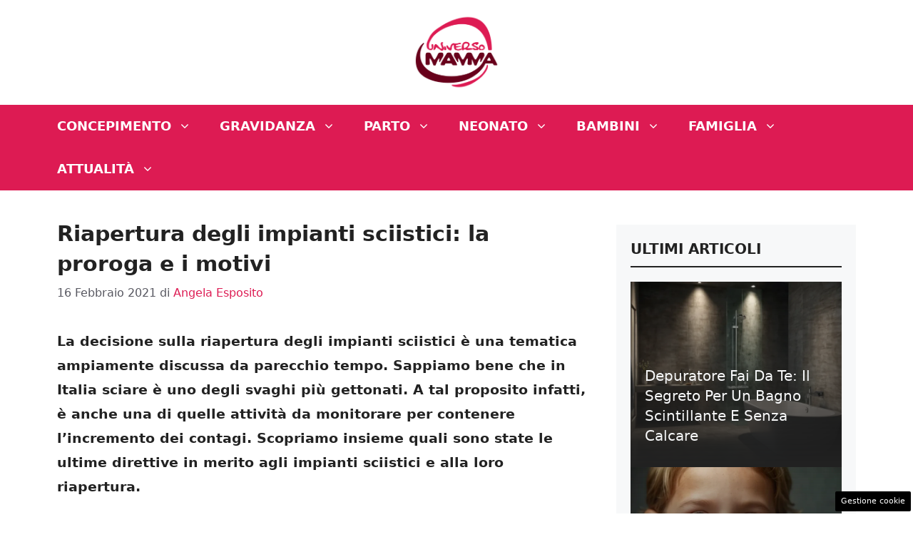

--- FILE ---
content_type: text/css
request_url: https://cdn.adkaora.space/nextmediaweb/universomamma/prod/adk-ads.css
body_size: -110
content:
iframe#adk_iframe{display:block;margin:0!important}